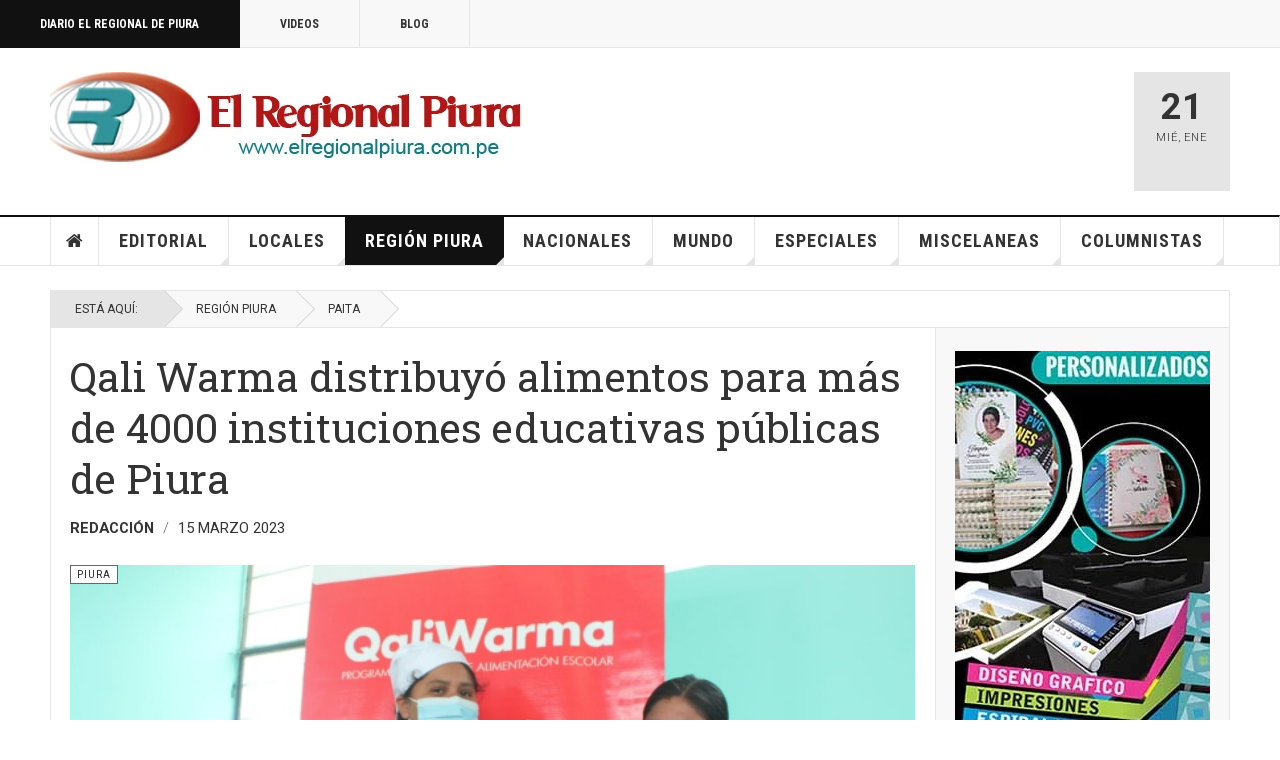

--- FILE ---
content_type: text/css
request_url: https://elregionalpiura.com.pe/templates/ja_teline_v/local/css/megamenu.css
body_size: 1716
content:
.t3-megamenu .mega-inner:before,
.t3-megamenu .mega-inner:after {
  content: " ";
  display: table;
}
.t3-megamenu .mega-inner:after {
  clear: both;
}
.t3-megamenu .mega > .mega-dropdown-menu {
  min-width: 200px;
  display: none;
}
.t3-megamenu .mega.open > .mega-dropdown-menu,
.t3-megamenu .mega.dropdown-submenu.open > .mega-dropdown-menu {
  display: block;
}
.t3-megamenu .mega-group:before,
.t3-megamenu .mega-group:after {
  content: " ";
  display: table;
}
.t3-megamenu .mega-group:after {
  clear: both;
}
.t3-megamenu .dropdown-header,
.t3-megamenu .mega-nav .mega-group > .dropdown-header,
.t3-megamenu .dropdown-menu .mega-nav .mega-group > .dropdown-header,
.t3-megamenu .dropdown-menu .active .mega-nav .mega-group > .dropdown-header {
  margin: 0;
  padding: 0;
  background: transparent;
  color: inherit;
  font-size: 16px;
  line-height: normal;
}
.t3-megamenu .dropdown-header:hover,
.t3-megamenu .mega-nav .mega-group > .dropdown-header:hover,
.t3-megamenu .dropdown-menu .mega-nav .mega-group > .dropdown-header:hover,
.t3-megamenu .dropdown-menu .active .mega-nav .mega-group > .dropdown-header:hover,
.t3-megamenu .dropdown-header:active,
.t3-megamenu .mega-nav .mega-group > .dropdown-header:active,
.t3-megamenu .dropdown-menu .mega-nav .mega-group > .dropdown-header:active,
.t3-megamenu .dropdown-menu .active .mega-nav .mega-group > .dropdown-header:active,
.t3-megamenu .dropdown-header:focus,
.t3-megamenu .mega-nav .mega-group > .dropdown-header:focus,
.t3-megamenu .dropdown-menu .mega-nav .mega-group > .dropdown-header:focus,
.t3-megamenu .dropdown-menu .active .mega-nav .mega-group > .dropdown-header:focus {
  background: inherit;
  color: inherit;
}
.t3-megamenu .mega-group-ct {
  margin: 0;
  padding: 0;
}
.t3-megamenu .mega-group-ct:before,
.t3-megamenu .mega-group-ct:after {
  content: " ";
  display: table;
}
.t3-megamenu .mega-group-ct:after {
  clear: both;
}
.t3-megamenu .mega-nav,
.t3-megamenu .dropdown-menu .mega-nav {
  margin: 0;
  padding: 0;
  list-style: none;
}
.t3-megamenu .mega-nav > li,
.t3-megamenu .dropdown-menu .mega-nav > li {
  list-style: none;
  margin-left: 0;
}
.t3-megamenu .mega-nav > li a,
.t3-megamenu .dropdown-menu .mega-nav > li a {
  white-space: normal;
  display: block;
  padding: 5px;
}
.t3-megamenu .mega-nav > li a:hover,
.t3-megamenu .dropdown-menu .mega-nav > li a:hover,
.t3-megamenu .mega-nav > li a:focus,
.t3-megamenu .dropdown-menu .mega-nav > li a:focus {
  text-decoration: none;
  color: #262626;
  background-color: #f5f5f5;
}
.t3-megamenu .mega-nav > li .separator {
  display: block;
  padding: 5px;
}
.t3-megamenu .mega-group > .mega-nav,
.t3-megamenu .dropdown-menu .mega-group > .mega-nav {
  margin-left: -5px;
  margin-right: -5px;
}
.t3-megamenu .mega-nav .dropdown-submenu > a::after {
  margin-right: 5px;
}
.t3-megamenu .t3-module {
  margin-bottom: 12px;
}
.t3-megamenu .t3-module .module-title {
  margin: 0;
  padding: 0;
  background: transparent;
  color: inherit;
  font-size: 16px;
  line-height: normal;
  margin-bottom: 5px;
}
.t3-megamenu .t3-module .module-title:hover,
.t3-megamenu .t3-module .module-title:active,
.t3-megamenu .t3-module .module-title:focus {
  background: inherit;
  color: inherit;
}
.t3-megamenu .t3-module .module-ct {
  margin: 0;
  padding: 0;
}
.t3-megamenu .mega-caption {
  display: block;
  white-space: nowrap;
}
.t3-megamenu .nav .caret,
.t3-megamenu .dropdown-submenu .caret,
.t3-megamenu .mega-menu .caret {
  display: none;
}
.t3-megamenu .nav > .dropdown > .dropdown-toggle .caret {
  display: inline-block;
}
.t3-megamenu .nav [class^="icon-"],
.t3-megamenu .nav [class*=" icon-"],
.t3-megamenu .nav .fa {
  margin-right: 5px;
}
.t3-megamenu .nav .input-group-addon [class^="icon-"],
.t3-megamenu .nav .input-group-addon [class*=" icon-"],
.t3-megamenu .nav .input-group-addon .fa {
  margin-right: 0;
}
.t3-megamenu .mega-align-left > .dropdown-menu {
  left: 0;
}
.t3-megamenu .mega-align-right > .dropdown-menu {
  left: auto;
  right: 0;
}
.t3-megamenu .mega-align-center > .dropdown-menu {
  left: 50%;
  -webkit-transform: translate(-50%, 0);
  -ms-transform: translate(-50%, 0);
  -o-transform: translate(-50%, 0);
  transform: translate(-50%, 0);
}
.t3-megamenu .dropdown-submenu.mega-align-left > .dropdown-menu {
  left: 100%;
}
.t3-megamenu .dropdown-submenu.mega-align-right > .dropdown-menu {
  left: auto;
  right: 100%;
}
.t3-megamenu .mega-align-justify {
  position: static;
}
.t3-megamenu .mega-align-justify > .dropdown-menu {
  left: 0;
  margin-left: 0;
  top: auto;
}
.t3-megamenu .mega-tab > div {
  position: relative;
}
.t3-megamenu .mega-tab > div > ul {
  width: 200px;
}
.t3-megamenu .mega-tab > div > ul > li {
  position: static;
}
.t3-megamenu .mega-tab > div > ul > li > .dropdown-menu {
  position: absolute;
  top: 0;
  right: 0;
  bottom: 0;
  left: 200px;
}
.t3-megamenu .mega-tab > div > ul > li > .mega-dropdown-menu {
  border: none;
  box-shadow: none;
}
.t3-megamenu .mega-tab > div > ul > li > .mega-dropdown-menu > div {
  opacity: 1 !important;
  margin-left: 0 !important;
  transition: none !important;
}
@media (min-width: 992px) {
  .t3-megamenu.animate .mega > .mega-dropdown-menu {
    -webkit-backface-visibility: hidden;
    -moz-backface-visibility: hidden;
    backface-visibility: hidden;
    opacity: 0;
  }
  .t3-megamenu.animate .mega.animating > .mega-dropdown-menu {
    -webkit-transition: all 400ms;
    -o-transition: all 400ms;
    transition: all 400ms;
    display: block;
  }
  .t3-megamenu.animate .mega.open > .mega-dropdown-menu,
  .t3-megamenu.animate .mega.animating.open > .mega-dropdown-menu {
    opacity: 1;
  }
  .t3-megamenu.animate.zoom .mega > .mega-dropdown-menu {
    -webkit-transform: scale(0, 0);
    -ms-transform: scale(0, 0);
    -o-transform: scale(0, 0);
    transform: scale(0, 0);
    -webkit-transform-origin: 20% 20%;
    -moz-transform-origin: 20% 20%;
    -ms-transform-origin: 20% 20%;
    transform-origin: 20% 20%;
  }
  .t3-megamenu.animate.zoom .mega.open > .mega-dropdown-menu {
    -webkit-transform: scale(1, 1);
    -ms-transform: scale(1, 1);
    -o-transform: scale(1, 1);
    transform: scale(1, 1);
  }
  .t3-megamenu.animate.zoom .level0 > .mega-align-center > .mega-dropdown-menu {
    -webkit-transform: scale(0, 0) translate(-50%, 0);
    -ms-transform: scale(0, 0) translate(-50%, 0);
    transform: scale(0, 0) translate(-50%, 0);
    -webkit-transform-origin: 0% 20%;
    -moz-transform-origin: 0% 20%;
    -ms-transform-origin: 0% 20%;
    transform-origin: 0% 20%;
  }
  .t3-megamenu.animate.zoom .level0 > .mega-align-center.open > .mega-dropdown-menu {
    -webkit-transform: scale(1, 1) translate(-50%, 0);
    -ms-transform: scale(1, 1) translate(-50%, 0);
    transform: scale(1, 1) translate(-50%, 0);
  }
  .t3-megamenu.animate.elastic .mega > .mega-dropdown-menu {
    -webkit-transform: scale(0, 1);
    -ms-transform: scale(0, 1);
    -o-transform: scale(0, 1);
    transform: scale(0, 1);
    -webkit-transform-origin: 10% 0;
    -moz-transform-origin: 10% 0;
    -ms-transform-origin: 10% 0;
    transform-origin: 10% 0;
  }
  .t3-megamenu.animate.elastic .mega.open > .mega-dropdown-menu {
    -webkit-transform: scale(1, 1);
    -ms-transform: scale(1, 1);
    -o-transform: scale(1, 1);
    transform: scale(1, 1);
  }
  .t3-megamenu.animate.elastic .level0 > .mega > .mega-dropdown-menu {
    -webkit-transform: scale(1, 0);
    -ms-transform: scale(1, 0);
    -o-transform: scale(1, 0);
    transform: scale(1, 0);
  }
  .t3-megamenu.animate.elastic .level0 .open > .mega-dropdown-menu {
    -webkit-transform: scale(1, 1);
    -ms-transform: scale(1, 1);
    -o-transform: scale(1, 1);
    transform: scale(1, 1);
  }
  .t3-megamenu.animate.elastic .level0 > .mega-align-center > .mega-dropdown-menu {
    transform: scale(1, 0) translate(-50%, 0);
    -webkit-transform: scale(1, 0) translate(-50%, 0);
    -ms-transform: scale(1, 0) translate(-50%, 0);
  }
  .t3-megamenu.animate.elastic .level0 > .mega-align-center.open > .mega-dropdown-menu {
    transform: scale(1, 1) translate(-50%, 0);
    -webkit-transform: scale(1, 1) translate(-50%, 0);
    -ms-transform: scale(1, 1) translate(-50%, 0);
  }
  .t3-megamenu.animate.slide .mega {
    
    
  }
  .t3-megamenu.animate.slide .mega.animating > .mega-dropdown-menu {
    overflow: hidden;
  }
  .t3-megamenu.animate.slide .mega > .mega-dropdown-menu > div {
    -webkit-transition: all 400ms;
    -o-transition: all 400ms;
    transition: all 400ms;
    -webkit-backface-visibility: hidden;
    -moz-backface-visibility: hidden;
    backface-visibility: hidden;
    margin-top: -30%;
  }
  .t3-megamenu.animate.slide .mega.open > .mega-dropdown-menu > div {
    margin-top: 0%;
  }
  .t3-megamenu.animate.slide .mega .mega > .mega-dropdown-menu {
    min-width: 0;
  }
  .t3-megamenu.animate.slide .mega .mega > .mega-dropdown-menu > div {
    min-width: 200px;
    margin-top: 0;
    margin-left: -500px;
    width: 100%;
  }
  .t3-megamenu.animate.slide .mega .mega.open > .mega-dropdown-menu > div {
    margin-left: 0;
  }
}
@media (max-width: 991px) {
  .t3-megamenu .mega-inner:before,
  .t3-megamenu .mega-inner:after {
    content: " ";
    display: table;
  }
  .t3-megamenu .mega-inner:after {
    clear: both;
  }
  .t3-megamenu .row,
  .t3-megamenu .mega-dropdown-menu,
  .t3-megamenu .row [class*="col-lg-"],
  .t3-megamenu .row [class*="col-md-"],
  .t3-megamenu .row [class*="col-sm-"],
  .t3-megamenu .row [class*="col-xs-"] {
    width: 100% !important;
    min-width: 100% !important;
    left: 0 !important;
    margin-left: 0 !important;
    -webkit-transform: none !important;
    -ms-transform: none !important;
    transform: none !important;
  }
  .t3-megamenu .hidden-collapse,
  .t3-megamenu .always-show .caret,
  .t3-megamenu .always-show .dropdown-submenu > a:after .sub-hidden-collapse > .nav-child,
  .t3-megamenu .sub-hidden-collapse .caret,
  .t3-megamenu .sub-hidden-collapse > a:after {
    display: none !important;
  }
  .mega-caption {
    display: none !important;
  }
  html[dir="rtl"] .t3-megamenu .row,
  html[dir="rtl"] .t3-megamenu .mega-dropdown-menu,
  html[dir="rtl"] .t3-megamenu .row [class*="col-lg-"],
  html[dir="rtl"] .t3-megamenu .row [class*="col-md-"],
  html[dir="rtl"] .t3-megamenu .row [class*="col-sm-"],
  html[dir="rtl"] .t3-megamenu .row [class*="col-xs-"] {
    left: auto;
    right: 0 !important;
    margin-right: 0 !important;
  }
}
.t3-megamenu .mega-inner {
  padding: 10px 0;
}
.t3-megamenu .col-lg-12 .mega-inner,
.t3-megamenu .col-md-12 .mega-inner,
.t3-megamenu .col-sm-12 .mega-inner,
.t3-megamenu .col-xs-12 .mega-inner {
  padding: 0;
}
.t3-megamenu .row {
  margin-left: auto;
  margin-right: auto;
}
.t3-megamenu .row + .row {
  padding-top: 12px;
  border-top: 1px solid #e5e5e5;
}
.t3-megamenu .mega-dropdown-menu {
  padding: 0;
  margin-left: -1px !important;
  box-shadow: 4px 4px 0 0 rgba(0, 0, 0, 0.1);
  position: absolute;
}
html[dir=rtl] .t3-megamenu .mega-dropdown-menu {
  margin-left: 0px !important;
  -webkit-box-shadow: -4px 0 0 4px rgba(0, 0, 0, 0.1);
  box-shadow: -4px 0 0 4px rgba(0, 0, 0, 0.1);
}
.t3-megamenu .dropdown-header,
.t3-megamenu .mega-nav .mega-group > .dropdown-header,
.t3-megamenu .dropdown-menu .mega-nav .mega-group > .dropdown-header,
.t3-megamenu .dropdown-menu .active .mega-nav .mega-group > .dropdown-header {
  margin: 0;
  padding: 0;
  background: #cc0000;
  color: #ffffff;
  font-size: 16px;
  line-height: normal;
}
.t3-megamenu .dropdown-header:hover,
.t3-megamenu .mega-nav .mega-group > .dropdown-header:hover,
.t3-megamenu .dropdown-menu .mega-nav .mega-group > .dropdown-header:hover,
.t3-megamenu .dropdown-menu .active .mega-nav .mega-group > .dropdown-header:hover,
.t3-megamenu .dropdown-header:active,
.t3-megamenu .mega-nav .mega-group > .dropdown-header:active,
.t3-megamenu .dropdown-menu .mega-nav .mega-group > .dropdown-header:active,
.t3-megamenu .dropdown-menu .active .mega-nav .mega-group > .dropdown-header:active,
.t3-megamenu .dropdown-header:focus,
.t3-megamenu .mega-nav .mega-group > .dropdown-header:focus,
.t3-megamenu .dropdown-menu .mega-nav .mega-group > .dropdown-header:focus,
.t3-megamenu .dropdown-menu .active .mega-nav .mega-group > .dropdown-header:focus {
  background: inherit;
  color: inherit;
}
.t3-megamenu .mega-group-ct .row {
  margin-left: -20px;
  margin-right: -20px;
}
.t3-megamenu .mega-col-nav {
  padding: 0;
}
.t3-megamenu .mega-nav > li,
.t3-megamenu .dropdown-menu .mega-nav > li {
  border-bottom: 1px solid #e5e5e5;
}
.t3-megamenu .mega-nav > li a,
.t3-megamenu .dropdown-menu .mega-nav > li a {
  color: #333333;
  padding: 12px 24px;
}
.t3-megamenu .mega-nav > li.active > a,
.t3-megamenu .dropdown-menu .mega-nav > li.active > a {
  color: #cc0000;
}
.t3-megamenu .dropdown-menu .mega-group .mega-nav > li.active > a {
  color: #333333;
}
.t3-megamenu .mega-nav .dropdown-submenu > a::after {
  margin-right: 0;
}
.t3-megamenu .mega-col-module {
  height: 100%;
}
.t3-megamenu .mega-col-module .mega-inner {
  height: 100%;
}
.t3-megamenu .mega-col-module .mega-inner ul li {
  list-style-type: none;
}
.t3-megamenu .t3-module {
  margin-bottom: 0;
}
.t3-megamenu .t3-module .module-title,
.t3-megamenu .t3-module .module-title:hover {
  font-size: 14px;
  font-weight: 400;
  padding: 6px 12px;
  margin: 0 0 12px;
  background: #111111;
  color: #fff;
  letter-spacing: 1px;
}
.t3-megamenu .t3-module ul li,
.t3-megamenu .t3-module .nav li {
  list-style: disc;
  display: list-item;
  float: none;
  margin: 0;
  padding: 0;
  border: 0;
}
.t3-megamenu .mega-caption {
  color: #999999;
  color: rgba(155, 155, 155, 0.5);
  font-size: 12px;
  font-family: "Roboto", "Helvetica Neue", Helvetica, Arial, sans-serif;
  margin-top: 3px;
  font-weight: normal;
  line-height: normal;
  text-transform: none;
}
.t3-megamenu .nav .caret,
.t3-megamenu .dropdown-submenu .caret,
.t3-megamenu .mega-menu .caret {
  display: none;
}
.t3-megamenu .nav > .dropdown > .dropdown-toggle .caret {
  position: absolute;
  right: -4px;
  bottom: -1px;
  border-top-color: #e5e5e5;
  border-bottom-color: #e5e5e5;
}
.t3-megamenu .nav .input-group-addon [class^="icon-"],
.t3-megamenu .nav .input-group-addon [class*=" icon-"],
.t3-megamenu .nav .input-group-addon .fa {
  margin-right: 0;
}
@media screen and (min-width: 1200px) {
  .t3-megamenu .mega-dropdown-inner .mega-left,
  .t3-megamenu .mega-dropdown-inner .mega-right {
    display: table-cell !important;
    vertical-align: top !important;
    float: none !important;
  }
}
.t3-megamenu .mega-left {
  border-right: 1px solid #e5e5e5;
  background: #f2f2f2;
  padding: 24px 12px;
}
.t3-megamenu .mega-right {
  background: #f2f2f2;
  padding: 24px 12px;
}
.t3-megamenu .cat-red {
  border-color: #cc0000 !important;
  background-color: #ffffff;
}
.t3-megamenu .cat-red .module-title,
.t3-megamenu .cat-red .module-title:hover {
  background: #cc0000;
  color: #fff;
}
.t3-megamenu .cat-red .item-list .item .item-inner .item-title a:hover,
.t3-megamenu .cat-red .item-list .item .item-inner .item-title a:active,
.t3-megamenu .cat-red .item-list .item .item-inner .item-title a:focus {
  color: #cc0000;
}
.t3-megamenu .cat-red .article-title h3 a:hover,
.t3-megamenu .cat-red .article-title h3 a:focus,
.t3-megamenu .cat-red .article-title h3 a:active {
  color: #cc0000;
}
.t3-megamenu .cat-blue {
  border-color: #0077bb !important;
  background-color: #ffffff;
}
.t3-megamenu .cat-blue .module-title,
.t3-megamenu .cat-blue .module-title:hover {
  background: #0077bb;
  color: #fff;
}
.t3-megamenu .cat-blue .item-list .item .item-inner .item-title a:hover,
.t3-megamenu .cat-blue .item-list .item .item-inner .item-title a:active,
.t3-megamenu .cat-blue .item-list .item .item-inner .item-title a:focus {
  color: #0077bb;
}
.t3-megamenu .cat-blue .article-title h3 a:hover,
.t3-megamenu .cat-blue .article-title h3 a:focus,
.t3-megamenu .cat-blue .article-title h3 a:active {
  color: #0077bb;
}
.t3-megamenu .cat-green {
  border-color: #669900 !important;
  background-color: #ffffff;
}
.t3-megamenu .cat-green .module-title,
.t3-megamenu .cat-green .module-title:hover {
  background: #669900;
  color: #fff;
}
.t3-megamenu .cat-green .item-list .item .item-inner .item-title a:hover,
.t3-megamenu .cat-green .item-list .item .item-inner .item-title a:active,
.t3-megamenu .cat-green .item-list .item .item-inner .item-title a:focus {
  color: #669900;
}
.t3-megamenu .cat-green .article-title h3 a:hover,
.t3-megamenu .cat-green .article-title h3 a:focus,
.t3-megamenu .cat-green .article-title h3 a:active {
  color: #669900;
}
.t3-megamenu .cat-cyan {
  border-color: #0099cc !important;
  background-color: #ffffff;
}
.t3-megamenu .cat-cyan .module-title,
.t3-megamenu .cat-cyan .module-title:hover {
  background: #0099cc;
  color: #fff;
}
.t3-megamenu .cat-cyan .item-list .item .item-inner .item-title a:hover,
.t3-megamenu .cat-cyan .item-list .item .item-inner .item-title a:active,
.t3-megamenu .cat-cyan .item-list .item .item-inner .item-title a:focus {
  color: #0099cc;
}
.t3-megamenu .cat-cyan .article-title h3 a:hover,
.t3-megamenu .cat-cyan .article-title h3 a:focus,
.t3-megamenu .cat-cyan .article-title h3 a:active {
  color: #0099cc;
}
.t3-megamenu .cat-orange {
  border-color: #ff8800 !important;
  background-color: #ffffff;
}
.t3-megamenu .cat-orange .module-title,
.t3-megamenu .cat-orange .module-title:hover {
  background: #ff8800;
  color: #fff;
}
.t3-megamenu .cat-orange .item-list .item .item-inner .item-title a:hover,
.t3-megamenu .cat-orange .item-list .item .item-inner .item-title a:active,
.t3-megamenu .cat-orange .item-list .item .item-inner .item-title a:focus {
  color: #ff8800;
}
.t3-megamenu .cat-orange .article-title h3 a:hover,
.t3-megamenu .cat-orange .article-title h3 a:focus,
.t3-megamenu .cat-orange .article-title h3 a:active {
  color: #ff8800;
}
.t3-megamenu .cat-violet {
  border-color: #bf5fff !important;
  background-color: #ffffff;
}
.t3-megamenu .cat-violet .module-title,
.t3-megamenu .cat-violet .module-title:hover {
  background: #bf5fff;
  color: #fff;
}
.t3-megamenu .cat-violet .item-list .item .item-inner .item-title a:hover,
.t3-megamenu .cat-violet .item-list .item .item-inner .item-title a:active,
.t3-megamenu .cat-violet .item-list .item .item-inner .item-title a:focus {
  color: #bf5fff;
}
.t3-megamenu .cat-violet .article-title h3 a:hover,
.t3-megamenu .cat-violet .article-title h3 a:focus,
.t3-megamenu .cat-violet .article-title h3 a:active {
  color: #bf5fff;
}